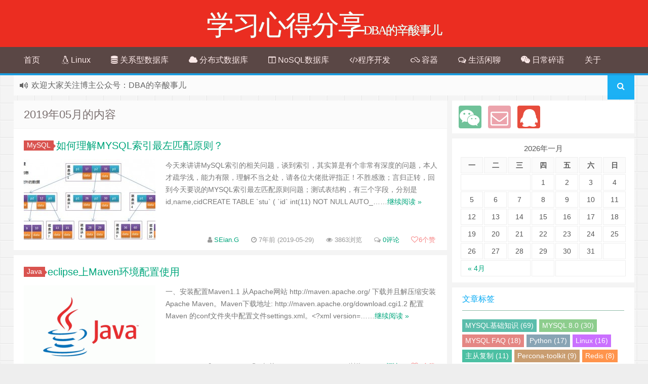

--- FILE ---
content_type: text/html; charset=UTF-8
request_url: http://www.seiang.com/?m=201905
body_size: 41767
content:
<!DOCTYPE HTML><html xmlns:wb="http://open.weibo.com/wb"><head><meta charset="UTF-8"><meta http-equiv="Cache-Control" content="no-transform" /><meta http-equiv="Cache-Control" content="no-siteapp" /><meta http-equiv="X-UA-Compatible" content="IE=edge,IE=10,IE=9,IE=8"><meta name="viewport" content="width=device-width, initial-scale=1.0, user-scalable=0, minimum-scale=1.0, maximum-scale=1.0"><link href="/favicon.ico" rel="icon" type="image/x-icon" /><meta name="robots" content="noindex,follow" /><link rel='stylesheet' id='style-css' href='http://www.seiang.com/wp-content/themes/git/style.css' type='text/css' media='all' /><script type='text/javascript' src='http://www.seiang.com/wp-content/themes/git/assets/js/jquery.min.js'></script><meta name="keywords" content="2019 五月"><meta name="description" content="学习心得分享'2019 五月'"><style type="text/css" id="custom-background-css">body.custom-background { background-image: url("http://www.seiang.com/wp-content/themes/git/assets/img/bg.png"); background-position: left top; background-size: auto; background-repeat: repeat; background-attachment: fixed; }</style><link rel="icon" href="http://www.seiang.com/wp-content/uploads/2019/01/cropped-2019011610341186-32x32.png" sizes="32x32" /><link rel="icon" href="http://www.seiang.com/wp-content/uploads/2019/01/cropped-2019011610341186-192x192.png" sizes="192x192" /><link rel="apple-touch-icon-precomposed" href="http://www.seiang.com/wp-content/uploads/2019/01/cropped-2019011610341186-180x180.png" /><meta name="msapplication-TileImage" content="http://www.seiang.com/wp-content/uploads/2019/01/cropped-2019011610341186-270x270.png" /><title>五月 2019 学习心得分享</title><script>window._deel = {name: '学习心得分享',url: 'http://www.seiang.com/wp-content/themes/git', ajaxpager: '', commenton: 0, roll: [0,0]}</script><!--[if lt IE 9]><script src="https://cdn.bootcss.com/html5shiv/r29/html5.min.js"></script><![endif]--><style type="text/css">.githubtn{animation:vibrate-2 .3s linear infinite both}@keyframes vibrate-2{0%{transform:translate(0)}20%{transform:translate(-2px,2px)}40%{transform:translate(-2px,-2px)}60%{transform:translate(2px,2px)}80%{transform:translate(2px,-2px)}to{transform:translate(0)}}#header{animation:color-change-5x 10s ease-in-out .2s infinite alternate both}@keyframes color-change-5x{0%{background:#19dcea}25%{background:#b22cff}50%{background:#ea2222}75%{background:#f5be10}100%{background:#3bd80d}}.page-id-5087 .article-content{padding:2px!important}#mce-EMAIL{width: 72%;height: 25px;margin-top:11px;margin-right: 5px;background:#fff;}#mc-embedded-subscribe{width: 215px!important;background-color: #F37C3D;border: aliceblue;color: #fff;font-size: 15pt}.aboutme{color: #fff;float: right;width: 50%;padding-right: 22px;line-height:190%;}.title-h2{margin:0 !important;background-color:#00a67c;line-height:2.5875rem}.more a,.title-h2{color:#fff}h2 small{margin:20px}@media screen and (max-width:800px){#cc-myssl-id{display:none}.s-weixin-one{width:100% !important}.weixin-h-w{font-size: 10px;}}.yunluocopyright{display:none}</style></head><body class="archive date custom-background"><header id="header" class="header" style="background-color: #03A9F4;"><style type="text/css">.navbar .nav li:hover a, .navbar .nav li.current-menu-item a, .navbar .nav li.current-menu-parent a, .navbar .nav li.current_page_item a, .navbar .nav li.current-post-ancestor a,.toggle-search ,#submit ,.pagination ul>.active>a,.pagination ul>.active>span,.bdcs-container .bdcs-search-form-submit,.metacat a{background: #03A9F4;}.footer,.title h2,.card-item .cardpricebtn{color: #03A9F4;}.bdcs-container .bdcs-search-form-submit ,.bdcs-container .bdcs-search {border-color: #03A9F4;}.pagination ul>li>a:hover,.navbar .nav li a:focus, .navbar .nav li a:hover,.toggle-search:hover,#submit:hover,.cardpricebtn .cardbuy {background-color: #2196F3;}.tooltip-inner{background-color:#2196F3;}.tooltip.top .tooltip-arrow{border-top-color:#2196F3;}.tooltip.right .tooltip-arrow{border-right-color:#2196F3;}.tooltip.left .tooltip-arrow{border-left-color:#2196F3;}.tooltip.bottom .tooltip-arrow{border-bottom-color:#2196F3;}</style><div class="container-inner"><div class="g-logo pull-center"><a href="/"><div class="h1logo" ><span class="g-mono" style="font-family:楷体;">学习心得分享</span> <span class="g-bloger" style="font-family:楷体;">DBA的辛酸事儿</span></div></a></div></div><div id="toubuads"></div><div id="nav-header" class="navbar" style="border-bottom: 4px solid #03A9F4 ;"><div class="toggle-search pc-hide" style="float:right;position:absolute;top:0;right:0;"><i class="fa fa-search"></i></div><div class="search-expand pc-hide" style="display:none;"><div class="search-expand-inner pc-hide"><form method="get" class="searchform themeform" onsubmit="location.href='http://www.seiang.com/search/' + encodeURIComponent(this.s.value).replace(/%20/g, '+'); return false;" action="/"><div><input type="ext" class="search" name="s" onblur="if(this.value=='')this.value='输入内容并回车';" onfocus="if(this.value=='输入内容并回车')this.value='';" value="输入内容并回车"></div></form></div></div><ul class="nav"><li id="menu-item-43" class="menu-item menu-item-type-custom menu-item-object-custom menu-item-home menu-item-43"><a href="http://www.seiang.com">首页</a></li><li id="menu-item-44" class="menu-item menu-item-type-post_type menu-item-object-page menu-item-has-children menu-item-44"><a href="http://www.seiang.com/?page_id=2"><i class="fa fa-linux" aria-hidden="true"></i> Linux</a><ul class="sub-menu"> <li id="menu-item-86" class="menu-item menu-item-type-taxonomy menu-item-object-category menu-item-86"><a href="http://www.seiang.com/?cat=15">系统管理</a></li> <li id="menu-item-87" class="menu-item menu-item-type-taxonomy menu-item-object-category menu-item-87"><a href="http://www.seiang.com/?cat=16">自动化运维</a></li></ul></li><li id="menu-item-80" class="menu-item menu-item-type-taxonomy menu-item-object-category menu-item-has-children menu-item-80"><a href="http://www.seiang.com/?cat=2"><i class="fa fa-database" aria-hidden="true"></i> 关系型数据库</a><ul class="sub-menu"> <li id="menu-item-81" class="menu-item menu-item-type-taxonomy menu-item-object-category menu-item-81"><a href="http://www.seiang.com/?cat=3">MySQL</a></li> <li id="menu-item-85" class="menu-item menu-item-type-taxonomy menu-item-object-category menu-item-85"><a href="http://www.seiang.com/?cat=17">Oracle</a></li> <li id="menu-item-530" class="menu-item menu-item-type-taxonomy menu-item-object-category menu-item-530"><a href="http://www.seiang.com/?cat=40">Percona-toolkit</a></li> <li id="menu-item-742" class="menu-item menu-item-type-taxonomy menu-item-object-category menu-item-742"><a href="http://www.seiang.com/?cat=49">PostgreSQL</a></li></ul></li><li id="menu-item-1177" class="menu-item menu-item-type-taxonomy menu-item-object-category menu-item-has-children menu-item-1177"><a href="http://www.seiang.com/?cat=58"><i class="fa fa-cloud" aria-hidden="true"></i> 分布式数据库</a><ul class="sub-menu"> <li id="menu-item-1178" class="menu-item menu-item-type-taxonomy menu-item-object-category menu-item-1178"><a href="http://www.seiang.com/?cat=59">TiDB</a></li></ul></li><li id="menu-item-82" class="menu-item menu-item-type-taxonomy menu-item-object-category menu-item-has-children menu-item-82"><a href="http://www.seiang.com/?cat=18"><i class="fa fa-columns" aria-hidden="true"></i> NoSQL数据库</a><ul class="sub-menu"> <li id="menu-item-83" class="menu-item menu-item-type-taxonomy menu-item-object-category menu-item-83"><a href="http://www.seiang.com/?cat=19">MongoDB</a></li> <li id="menu-item-84" class="menu-item menu-item-type-taxonomy menu-item-object-category menu-item-84"><a href="http://www.seiang.com/?cat=20">Redis</a></li></ul></li><li id="menu-item-161" class="menu-item menu-item-type-taxonomy menu-item-object-category menu-item-has-children menu-item-161"><a href="http://www.seiang.com/?cat=21"><i class="fa fa-code" aria-hidden="true"></i>程序开发</a><ul class="sub-menu"> <li id="menu-item-604" class="menu-item menu-item-type-taxonomy menu-item-object-category menu-item-604"><a href="http://www.seiang.com/?cat=21">Python</a></li> <li id="menu-item-605" class="menu-item menu-item-type-taxonomy menu-item-object-category menu-item-605"><a href="http://www.seiang.com/?cat=21">Java</a></li> <li id="menu-item-1319" class="menu-item menu-item-type-taxonomy menu-item-object-category menu-item-1319"><a href="http://www.seiang.com/?cat=61">Go语言</a></li></ul></li><li id="menu-item-163" class="menu-item menu-item-type-taxonomy menu-item-object-category menu-item-has-children menu-item-163"><a href="http://www.seiang.com/?cat=22"><i class="fa fa-skyatlas" aria-hidden="true"></i> 容器</a><ul class="sub-menu"> <li id="menu-item-490" class="menu-item menu-item-type-taxonomy menu-item-object-category menu-item-490"><a href="http://www.seiang.com/?cat=37">Docker</a></li></ul></li><li id="menu-item-97" class="menu-item menu-item-type-taxonomy menu-item-object-category menu-item-97"><a href="http://www.seiang.com/?cat=1"><i class="fa fa-comments-o" aria-hidden="true"></i> 生活闲聊</a></li><li id="menu-item-94" class="menu-item menu-item-type-custom menu-item-object-custom menu-item-94"><a href="http://www.seiang.com/?page_id=59"><i class="fa fa-weixin" aria-hidden="true"></i> 日常碎语</a></li><li id="menu-item-170" class="menu-item menu-item-type-post_type menu-item-object-page menu-item-170"><a href="http://www.seiang.com/?page_id=167">关于</a></li><li style="float:right;"><div class="toggle-search m-hide"><i class="fa fa-search"></i></div><div class="search-expand" style="display: none;"><div class="search-expand-inner"><form method="get" class="searchform themeform" onsubmit="location.href='http://www.seiang.com/search/' + encodeURIComponent(this.s.value).replace(/%20/g, '+'); return false;" action="/"><div><input type="ext" class="search" name="s" onblur="if(this.value=='')this.value='输入内容并回车';" onfocus="if(this.value=='输入内容并回车')this.value='';" value="输入内容并回车"></div></form></div></div></li></ul></div></header><section class="container"><div class="speedbar"> <div class="toptip" id="callboard"><ul style="font-size:16px;margin-top: 2px;"> <li>欢迎访问DBA的辛酸事儿，推荐使用最新版火狐浏览器和Chrome浏览器访问本网站</li><li>欢迎大家关注博主公众号：DBA的辛酸事儿</li><li>博文中若有错误的地方，请大家指正，大家的指正是我前进的动力</li></ul></div> </div><div class="content-wrap"> <div class="content"> <header class="archive-header"> <h1>2019年05月的内容</h1> </header> <article class="excerpt"> <header><a class="label label-important" href="http://www.seiang.com/?cat=3">MySQL<i class="label-arrow"></i></a><h2><a target="_blank" href="http://www.seiang.com/?p=659" title="如何理解MYSQL索引最左匹配原则？">如何理解MYSQL索引最左匹配原则？ </a></h2> </header><div class="focus"><a target="_blank" href="http://www.seiang.com/?p=659"><img class="thumb" style="width:260px;height:160px" src="http://www.seiang.com/wp-content/themes/git/timthumb.php?src=http://www.seiang.com/wp-content/uploads/2019/05/2019052914490731.jpg&h=160&w=260&q=90&zc=1&ct=1" alt="如何理解MYSQL索引最左匹配原则？" /></a></div> <span class="note"> 今天来讲讲MySQL索引的相关问题，谈到索引，其实算是有个非常有深度的问题，本人才疏学浅，能力有限，理解不当之处，请各位大佬批评指正！不胜感激；言归正转，回到今天要说的MYSQL索引最左匹配原则问题；测试表结构，有三个字段，分别是id,name,cidCREATE TABLE `stu` ( `id` int(11) NOT NULL AUTO_……<a href="http://www.seiang.com/?p=659" rel="nofollow" class="more-link">继续阅读 &raquo;</a></span><p class="auth-span"> <span class="muted"><i class="fa fa-user"></i> <a href="http://www.seiang.com/?author=1">SEian.G</a></span> <span class="muted"><i class="fa fa-clock-o"></i> 7年前 (2019-05-29)</span> <span class="muted"><i class="fa fa-eye"></i> 3863浏览</span> <span class="muted"><i class="fa fa-comments-o"></i> <a target="_blank" href="http://www.seiang.com/?p=659#respond">0评论</a></span><span class="muted"><a href="javascript:;" data-action="ding" data-id="659" id="Addlike" class="action"><i class="fa fa-heart-o"></i><span class="count">6</span>个赞</a></span></p></article><article class="excerpt"> <header><a class="label label-important" href="http://www.seiang.com/?cat=43">Java<i class="label-arrow"></i></a><h2><a target="_blank" href="http://www.seiang.com/?p=629" title="eclipse上Maven环境配置使用">eclipse上Maven环境配置使用 </a></h2> </header><div class="focus"><a target="_blank" href="http://www.seiang.com/?p=629"><img class="thumb" style="width:260px;height:160px" src="http://www.seiang.com/wp-content/themes/git/timthumb.php?src=http://www.seiang.com/wp-content/uploads/2019/05/2019052813182212.gif&h=160&w=260&q=90&zc=1&ct=1" alt="eclipse上Maven环境配置使用" /></a></div> <span class="note"> 一、安装配置Maven1.1 从Apache网站 http://maven.apache.org/ 下载并且解压缩安装Apache Maven。Maven下载地址: http://maven.apache.org/download.cgi1.2 配置 Maven 的conf文件夹中配置文件settings.xml。&lt;?xml version=……<a href="http://www.seiang.com/?p=629" rel="nofollow" class="more-link">继续阅读 &raquo;</a></span><p class="auth-span"> <span class="muted"><i class="fa fa-user"></i> <a href="http://www.seiang.com/?author=1">SEian.G</a></span> <span class="muted"><i class="fa fa-clock-o"></i> 7年前 (2019-05-28)</span> <span class="muted"><i class="fa fa-eye"></i> 3167浏览</span> <span class="muted"><i class="fa fa-comments-o"></i> <a target="_blank" href="http://www.seiang.com/?p=629#respond">0评论</a></span><span class="muted"><a href="javascript:;" data-action="ding" data-id="629" id="Addlike" class="action"><i class="fa fa-heart-o"></i><span class="count">2</span>个赞</a></span></p></article><article class="excerpt"> <header><a class="label label-important" href="http://www.seiang.com/?cat=3">MySQL<i class="label-arrow"></i></a><h2><a target="_blank" href="http://www.seiang.com/?p=627" title="MySQL复制错误ERROR 1837的相关缺陷案例">MySQL复制错误ERROR 1837的相关缺陷案例 </a></h2> </header><div class="focus"><a target="_blank" href="http://www.seiang.com/?p=627"><img class="thumb" style="width:260px;height:160px" src="http://www.seiang.com/wp-content/themes/git/timthumb.php?src=http://www.seiang.com/wp-content/uploads/2019/02/2019022412533346.jpg&h=160&w=260&q=90&zc=1&ct=1" alt="MySQL复制错误ERROR 1837的相关缺陷案例" /></a></div> <span class="note"> 之前的几篇文章中，介绍过MySQL主从复制以及一些常见的复制报错问题：使用传统方式搭建MySQL 5.7 异步复制环境基于GTID方式搭建MySQL 5.7 主从复制环境开启GTID主从同步出现1236错误问题解决字符集不同引起的主从同步异常1677报错问题下面是又一例主从复制报错问题，ERROR 1837复制报错主从gtid报错，复制错误18……<a href="http://www.seiang.com/?p=627" rel="nofollow" class="more-link">继续阅读 &raquo;</a></span><p class="auth-span"> <span class="muted"><i class="fa fa-user"></i> <a href="http://www.seiang.com/?author=1">SEian.G</a></span> <span class="muted"><i class="fa fa-clock-o"></i> 7年前 (2019-05-27)</span> <span class="muted"><i class="fa fa-eye"></i> 3713浏览</span> <span class="muted"><i class="fa fa-comments-o"></i> <a target="_blank" href="http://www.seiang.com/?p=627#respond">0评论</a></span><span class="muted"><a href="javascript:;" data-action="ding" data-id="627" id="Addlike" class="action"><i class="fa fa-heart-o"></i><span class="count">5</span>个赞</a></span></p></article><article class="excerpt"> <header><a class="label label-important" href="http://www.seiang.com/?cat=3">MySQL<i class="label-arrow"></i></a><h2><a target="_blank" href="http://www.seiang.com/?p=611" title="MYSQL千万级连表查询优化案例">MYSQL千万级连表查询优化案例 </a></h2> </header><div class="focus"><a target="_blank" href="http://www.seiang.com/?p=611"><img class="thumb" style="width:260px;height:160px" src="http://www.seiang.com/wp-content/themes/git/timthumb.php?src=http://www.seiang.com/wp-content/uploads/2019/05/201905231054291.gif&h=160&w=260&q=90&zc=1&ct=1" alt="MYSQL千万级连表查询优化案例" /></a></div> <span class="note"> 问题背景随着数据越来越多，原本的SQL查询变得越来越慢，用户体验特别差，因此需要对SQL进行优化。这个SQL查询关联两个数据表，一个是攻击IP用户表主要是记录IP的信息，如第一次攻击时间，地址，IP等等，一个是IP攻击次数表主要是记录每天IP攻击次数。而需求是获取某天攻击IP信息和次数。（以下SQL语句测试均在测试服务器上上，正式服务器的性能好，查询时……<a href="http://www.seiang.com/?p=611" rel="nofollow" class="more-link">继续阅读 &raquo;</a></span><p class="auth-span"> <span class="muted"><i class="fa fa-user"></i> <a href="http://www.seiang.com/?author=1">SEian.G</a></span> <span class="muted"><i class="fa fa-clock-o"></i> 7年前 (2019-05-23)</span> <span class="muted"><i class="fa fa-eye"></i> 4171浏览</span> <span class="muted"><i class="fa fa-comments-o"></i> <a target="_blank" href="http://www.seiang.com/?p=611#respond">0评论</a></span><span class="muted"><a href="javascript:;" data-action="ding" data-id="611" id="Addlike" class="action"><i class="fa fa-heart-o"></i><span class="count">5</span>个赞</a></span></p></article><article class="excerpt"> <header><a class="label label-important" href="http://www.seiang.com/?cat=18">NoSQL数据库<i class="label-arrow"></i></a><h2><a target="_blank" href="http://www.seiang.com/?p=606" title="部署Redis 4.0集群环境">部署Redis 4.0集群环境 </a></h2> </header><div class="focus"><a target="_blank" href="http://www.seiang.com/?p=606"><img class="thumb" style="width:260px;height:160px" src="http://www.seiang.com/wp-content/themes/git/timthumb.php?src=http://www.seiang.com/wp-content/uploads/2019/02/2019021913010088.jpg&h=160&w=260&q=90&zc=1&ct=1" alt="部署Redis 4.0集群环境" /></a></div> <span class="note"> 实验环境：Redis版本：4.0.9OS：redhat 6.4三台IP：10.10.1.129     Hostname:wjq1     Port:[7001/7002/7003]IP：10.10.1.130     Hostname:wjq2     Port:[7004/7005/7006]IP：10.10.1.131     Hostnam……<a href="http://www.seiang.com/?p=606" rel="nofollow" class="more-link">继续阅读 &raquo;</a></span><p class="auth-span"> <span class="muted"><i class="fa fa-user"></i> <a href="http://www.seiang.com/?author=1">SEian.G</a></span> <span class="muted"><i class="fa fa-clock-o"></i> 7年前 (2019-05-21)</span> <span class="muted"><i class="fa fa-eye"></i> 4828浏览</span> <span class="muted"><i class="fa fa-comments-o"></i> <a target="_blank" href="http://www.seiang.com/?p=606#respond">0评论</a></span><span class="muted"><a href="javascript:;" data-action="ding" data-id="606" id="Addlike" class="action"><i class="fa fa-heart-o"></i><span class="count">8</span>个赞</a></span></p></article><article class="excerpt"> <header><a class="label label-important" href="http://www.seiang.com/?cat=3">MySQL<i class="label-arrow"></i></a><h2><a target="_blank" href="http://www.seiang.com/?p=594" title="一次诡异的线上数据库的死锁问题排查过程">一次诡异的线上数据库的死锁问题排查过程 </a></h2> </header><div class="focus"><a target="_blank" href="http://www.seiang.com/?p=594"><img class="thumb" style="width:260px;height:160px" src="http://www.seiang.com/wp-content/themes/git/timthumb.php?src=http://www.seiang.com/wp-content/uploads/2019/05/2019052112474779.jpg&h=160&w=260&q=90&zc=1&ct=1" alt="一次诡异的线上数据库的死锁问题排查过程" /></a></div> <span class="note"> 前几天，线上发生了一次数据库死锁问题，这一问题前前后后排查了比较久的时间，这个过程中自己也对数据库的锁机制有了更深的理解。本文总结了这次死锁排查的全过程，并分析了导致死锁的原因及解决方案。希望给大家提供一个死锁的排查及解决思路。本文涉及到MySql执行引擎、数据库隔离级别、Innodb锁机制、索引、数据库事务等多领域知识。前车之鉴，后事之师，希望读者们都可……<a href="http://www.seiang.com/?p=594" rel="nofollow" class="more-link">继续阅读 &raquo;</a></span><p class="auth-span"> <span class="muted"><i class="fa fa-user"></i> <a href="http://www.seiang.com/?author=1">SEian.G</a></span> <span class="muted"><i class="fa fa-clock-o"></i> 7年前 (2019-05-21)</span> <span class="muted"><i class="fa fa-eye"></i> 2667浏览</span> <span class="muted"><i class="fa fa-comments-o"></i> <a target="_blank" href="http://www.seiang.com/?p=594#respond">0评论</a></span><span class="muted"><a href="javascript:;" data-action="ding" data-id="594" id="Addlike" class="action"><i class="fa fa-heart-o"></i><span class="count">4</span>个赞</a></span></p></article><article class="excerpt"> <header><a class="label label-important" href="http://www.seiang.com/?cat=3">MySQL<i class="label-arrow"></i></a><h2><a target="_blank" href="http://www.seiang.com/?p=587" title="MySQL表字段字符集不同导致的索引失效问题">MySQL表字段字符集不同导致的索引失效问题 </a></h2> </header><div class="focus"><a target="_blank" href="http://www.seiang.com/?p=587"><img class="thumb" style="width:260px;height:160px" src="http://www.seiang.com/wp-content/themes/git/timthumb.php?src=http://www.seiang.com/wp-content/uploads/2019/05/20190519105937100.png&h=160&w=260&q=90&zc=1&ct=1" alt="MySQL表字段字符集不同导致的索引失效问题" /></a></div> <span class="note"> 之前的一篇文件中《分析MySQL中隐式转换导致查询结果错误及索引不可用》分析了MySQL中隐式转换导致索引不可用的问题，最近又遇到一个索引不可用的案例；1、问题背景最近在使用MySQL上面发现了这样一个问题：MySQL两张表做left join时，执行计划里面显示有一张表使用了全表扫描，扫描全表近100万行记录，大并发的这样的SQL过来数据库变得几乎不可……<a href="http://www.seiang.com/?p=587" rel="nofollow" class="more-link">继续阅读 &raquo;</a></span><p class="auth-span"> <span class="muted"><i class="fa fa-user"></i> <a href="http://www.seiang.com/?author=1">SEian.G</a></span> <span class="muted"><i class="fa fa-clock-o"></i> 7年前 (2019-05-19)</span> <span class="muted"><i class="fa fa-eye"></i> 3057浏览</span> <span class="muted"><i class="fa fa-comments-o"></i> <a target="_blank" href="http://www.seiang.com/?p=587#respond">0评论</a></span><span class="muted"><a href="javascript:;" data-action="ding" data-id="587" id="Addlike" class="action"><i class="fa fa-heart-o"></i><span class="count">5</span>个赞</a></span></p></article><article class="excerpt"> <header><a class="label label-important" href="http://www.seiang.com/?cat=40">Percona-toolkit<i class="label-arrow"></i></a><h2><a target="_blank" href="http://www.seiang.com/?p=581" title="【Percona-toolkit系列】Percona Toolkit工具之pt-duplicate-key-checker">【Percona-toolkit系列】Percona Toolkit工具之pt-duplicate-key-checker </a></h2> </header><div class="focus"><a target="_blank" href="http://www.seiang.com/?p=581"><img class="thumb" style="width:260px;height:160px" src="http://www.seiang.com/wp-content/themes/git/timthumb.php?src=http://www.seiang.com/wp-content/uploads/2019/04/2019040812424331.png&h=160&w=260&q=90&zc=1&ct=1" alt="【Percona-toolkit系列】Percona Toolkit工具之pt-duplicate-key-checker" /></a></div> <span class="note"> Percona-toolkit工具包系列文章pt-duplicate-key-checker这款工具也是percona-toolkit中一款非常适用的工具，它可以帮助你检测表中重复的索引或者主键。我们知道索引会更查询带来好处，但是过量的索引反而可能会使数据库的性能降低，这款工具可以帮助我们找到重复的索引并且还会给你删除重复索引的建议语句，非常好用。p……<a href="http://www.seiang.com/?p=581" rel="nofollow" class="more-link">继续阅读 &raquo;</a></span><p class="auth-span"> <span class="muted"><i class="fa fa-user"></i> <a href="http://www.seiang.com/?author=1">SEian.G</a></span> <span class="muted"><i class="fa fa-clock-o"></i> 7年前 (2019-05-19)</span> <span class="muted"><i class="fa fa-eye"></i> 2922浏览</span> <span class="muted"><i class="fa fa-comments-o"></i> <a target="_blank" href="http://www.seiang.com/?p=581#respond">0评论</a></span><span class="muted"><a href="javascript:;" data-action="ding" data-id="581" id="Addlike" class="action"><i class="fa fa-heart-o"></i><span class="count">3</span>个赞</a></span></p></article><article class="excerpt"> <header><a class="label label-important" href="http://www.seiang.com/?cat=40">Percona-toolkit<i class="label-arrow"></i></a><h2><a target="_blank" href="http://www.seiang.com/?p=572" title="【Percona-toolkit系列】Percona Toolkit工具之pt-diskstats">【Percona-toolkit系列】Percona Toolkit工具之pt-diskstats </a></h2> </header><div class="focus"><a target="_blank" href="http://www.seiang.com/?p=572"><img class="thumb" style="width:260px;height:160px" src="http://www.seiang.com/wp-content/themes/git/timthumb.php?src=http://www.seiang.com/wp-content/uploads/2019/04/2019040812424331.png&h=160&w=260&q=90&zc=1&ct=1" alt="【Percona-toolkit系列】Percona Toolkit工具之pt-diskstats" /></a></div> <span class="note"> Percona-toolkit工具包系列文章pt-diskstats是一个perl语言写的脚本，功能和iostat类似，给出磁盘的I/O统计信息。那么它和iostat又有什么不同呢？最大区别在于pt-diskstats可交互，输出信息更加详细，pt-diskstats可以按照不同方式聚合后输出。pt-diskstats实质上是对/proc/disks……<a href="http://www.seiang.com/?p=572" rel="nofollow" class="more-link">继续阅读 &raquo;</a></span><p class="auth-span"> <span class="muted"><i class="fa fa-user"></i> <a href="http://www.seiang.com/?author=1">SEian.G</a></span> <span class="muted"><i class="fa fa-clock-o"></i> 7年前 (2019-05-16)</span> <span class="muted"><i class="fa fa-eye"></i> 2952浏览</span> <span class="muted"><i class="fa fa-comments-o"></i> <a target="_blank" href="http://www.seiang.com/?p=572#respond">0评论</a></span><span class="muted"><a href="javascript:;" data-action="ding" data-id="572" id="Addlike" class="action"><i class="fa fa-heart-o"></i><span class="count">3</span>个赞</a></span></p></article><article class="excerpt"> <header><a class="label label-important" href="http://www.seiang.com/?cat=40">Percona-toolkit<i class="label-arrow"></i></a><h2><a target="_blank" href="http://www.seiang.com/?p=567" title="【Percona-toolkit系列】Percona Toolkit工具之pt-deadlock-logger">【Percona-toolkit系列】Percona Toolkit工具之pt-deadlock-logger </a></h2> </header><div class="focus"><a target="_blank" href="http://www.seiang.com/?p=567"><img class="thumb" style="width:260px;height:160px" src="http://www.seiang.com/wp-content/themes/git/timthumb.php?src=http://www.seiang.com/wp-content/uploads/2019/04/2019040812424331.png&h=160&w=260&q=90&zc=1&ct=1" alt="【Percona-toolkit系列】Percona Toolkit工具之pt-deadlock-logger" /></a></div> <span class="note"> Percona-toolkit工具包系列文章关于死锁，相信计算机专业的同学不止在一门课里面接触过，操作系统老师讲过死锁吧，数据库系统概念的老师也讲过死锁吧。至于死锁原理，这里不赘述了,有兴趣的同学可以参考下这两篇博文(http://hedengcheng.com/?p=844,http://www.cnblogs.com/LBSer/p/5183300……<a href="http://www.seiang.com/?p=567" rel="nofollow" class="more-link">继续阅读 &raquo;</a></span><p class="auth-span"> <span class="muted"><i class="fa fa-user"></i> <a href="http://www.seiang.com/?author=1">SEian.G</a></span> <span class="muted"><i class="fa fa-clock-o"></i> 7年前 (2019-05-13)</span> <span class="muted"><i class="fa fa-eye"></i> 5848浏览</span> <span class="muted"><i class="fa fa-comments-o"></i> <a target="_blank" href="http://www.seiang.com/?p=567#respond">0评论</a></span><span class="muted"><a href="javascript:;" data-action="ding" data-id="567" id="Addlike" class="action"><i class="fa fa-heart-o"></i><span class="count">4</span>个赞</a></span></p></article> </div></div><aside class="sidebar"><div class="widget git_social"><div class="widget widget_text"><div class="textwidget"><div class="social"><a class="weixin"><i class="weixins fa fa-weixin"></i><div class="weixin-popover"><div class="popover bottom in"><div class="arrow"></div><div class="popover-title">订阅号“dbabitter”</div><div class="popover-content"><img width="200px" height="200px" src="http://www.seiang.com/wp-content/uploads/2019/02/2019021512204650.jpg" ></div></div></div></a><a href="1193914535@qq.com" rel="external nofollow" title="Email" target="_blank"><i class="email fa fa-envelope-o"></i></a><a href="tencent://message/?uin=1193914535&Site=&Menu=yes " rel="external nofollow" title="联系QQ" target="_blank"><i class="qq fa fa-qq"></i></a></div></div></div></div><!-- From widget cache in 0.00060 seconds --><div class="widget widget_calendar"><div id="calendar_wrap" class="calendar_wrap"><table id="wp-calendar"> <caption>2026年一月</caption> <thead> <tr> <th scope="col" title="星期一">一</th> <th scope="col" title="星期二">二</th> <th scope="col" title="星期三">三</th> <th scope="col" title="星期四">四</th> <th scope="col" title="星期五">五</th> <th scope="col" title="星期六">六</th> <th scope="col" title="星期日">日</th> </tr> </thead> <tfoot> <tr> <td colspan="3" id="prev"><a href="http://www.seiang.com/?m=202204">&laquo; 4月</a></td> <td class="pad">&nbsp;</td> <td colspan="3" id="next" class="pad">&nbsp;</td> </tr> </tfoot> <tbody> <tr> <td colspan="3" class="pad">&nbsp;</td><td>1</td><td>2</td><td>3</td><td>4</td> </tr> <tr> <td>5</td><td>6</td><td>7</td><td>8</td><td>9</td><td>10</td><td>11</td> </tr> <tr> <td>12</td><td>13</td><td>14</td><td>15</td><td>16</td><td>17</td><td>18</td> </tr> <tr> <td>19</td><td>20</td><td>21</td><td>22</td><td>23</td><td id="today">24</td><td>25</td> </tr> <tr> <td>26</td><td>27</td><td>28</td><td>29</td><td>30</td><td>31</td> <td class="pad" colspan="1">&nbsp;</td> </tr> </tbody> </table></div></div><!-- From widget cache in 0.00053 seconds --><div class="widget git_tag"><div class="title"><h2>文章标签</h2></div><div class="git_tags"><a title="69个话题" target="_blank" href="http://www.seiang.com/?tag=mysql">MYSQL基础知识 (69)</a><a title="30个话题" target="_blank" href="http://www.seiang.com/?tag=mysql-8-0">MYSQL 8.0 (30)</a><a title="18个话题" target="_blank" href="http://www.seiang.com/?tag=mysql-faq">MYSQL FAQ (18)</a><a title="17个话题" target="_blank" href="http://www.seiang.com/?tag=python">Python (17)</a><a title="16个话题" target="_blank" href="http://www.seiang.com/?tag=linux">Linux (16)</a><a title="11个话题" target="_blank" href="http://www.seiang.com/?tag=%e4%b8%bb%e4%bb%8e%e5%a4%8d%e5%88%b6">主从复制 (11)</a><a title="9个话题" target="_blank" href="http://www.seiang.com/?tag=percona-toolkit">Percona-toolkit (9)</a><a title="8个话题" target="_blank" href="http://www.seiang.com/?tag=redis">Redis (8)</a><a title="8个话题" target="_blank" href="http://www.seiang.com/?tag=sql">SQL (8)</a><a title="7个话题" target="_blank" href="http://www.seiang.com/?tag=%e8%bf%90%e7%bb%b4%e5%bc%80%e5%8f%91">运维开发 (7)</a><a title="6个话题" target="_blank" href="http://www.seiang.com/?tag=innodb%e5%bc%95%e6%93%8e">innodb引擎 (6)</a><a title="5个话题" target="_blank" href="http://www.seiang.com/?tag=%e9%97%b2%e8%81%8a">闲聊 (5)</a><a title="5个话题" target="_blank" href="http://www.seiang.com/?tag=%e5%a4%87%e4%bb%bd%e6%81%a2%e5%a4%8d">备份恢复 (5)</a><a title="5个话题" target="_blank" href="http://www.seiang.com/?tag=tidb">TiDB (5)</a><a title="4个话题" target="_blank" href="http://www.seiang.com/?tag=%e9%94%81">锁 (4)</a><a title="4个话题" target="_blank" href="http://www.seiang.com/?tag=%e6%80%a7%e8%83%bd%e4%bc%98%e5%8c%96">性能优化 (4)</a><a title="3个话题" target="_blank" href="http://www.seiang.com/?tag=mysq%e5%ae%89%e8%a3%85">MYSQ安装 (3)</a><a title="3个话题" target="_blank" href="http://www.seiang.com/?tag=mysql%e8%b4%a6%e6%88%b7%e6%9d%83%e9%99%90">MYSQL账户权限 (3)</a><a title="3个话题" target="_blank" href="http://www.seiang.com/?tag=%e5%ad%97%e7%ac%a6%e9%9b%86">字符集 (3)</a><a title="3个话题" target="_blank" href="http://www.seiang.com/?tag=docker">Docker (3)</a><a title="3个话题" target="_blank" href="http://www.seiang.com/?tag=postgresql">PostgreSQL (3)</a><a title="2个话题" target="_blank" href="http://www.seiang.com/?tag=nosql">NoSQL (2)</a><a title="2个话题" target="_blank" href="http://www.seiang.com/?tag=%e5%88%86%e5%b8%83%e5%bc%8f">分布式 (2)</a><a title="2个话题" target="_blank" href="http://www.seiang.com/?tag=%e5%a4%9a%e6%ba%90%e5%a4%8d%e5%88%b6">多源复制 (2)</a><a title="1个话题" target="_blank" href="http://www.seiang.com/?tag=%e6%95%b0%e6%8d%ae%e5%ba%93%e5%ae%a1%e8%ae%a1">数据库审计 (1)</a><a title="1个话题" target="_blank" href="http://www.seiang.com/?tag=java">Java (1)</a><a title="1个话题" target="_blank" href="http://www.seiang.com/?tag=%e8%bf%9c%e7%a8%8b%e5%a4%87%e4%bb%bd">远程备份 (1)</a><a title="1个话题" target="_blank" href="http://www.seiang.com/?tag=nginx">nginx (1)</a><a title="1个话题" target="_blank" href="http://www.seiang.com/?tag=%e8%99%9a%e6%8b%9f%e5%8c%96">虚拟化 (1)</a><a title="1个话题" target="_blank" href="http://www.seiang.com/?tag=myrocks">MyRocks (1)</a><a title="1个话题" target="_blank" href="http://www.seiang.com/?tag=oracle">Oracle (1)</a></div></div><!-- From widget cache in 0.00058 seconds --><div class="widget widget_archive"><div class="title"><h2>文章归档</h2></div> <ul> <li><a href='http://www.seiang.com/?m=202204'>2022年四月</a>&nbsp;(2)</li> <li><a href='http://www.seiang.com/?m=202203'>2022年三月</a>&nbsp;(2)</li> <li><a href='http://www.seiang.com/?m=202202'>2022年二月</a>&nbsp;(2)</li> <li><a href='http://www.seiang.com/?m=202201'>2022年一月</a>&nbsp;(2)</li> <li><a href='http://www.seiang.com/?m=202112'>2021年十二月</a>&nbsp;(2)</li> <li><a href='http://www.seiang.com/?m=202111'>2021年十一月</a>&nbsp;(4)</li> <li><a href='http://www.seiang.com/?m=202110'>2021年十月</a>&nbsp;(3)</li> <li><a href='http://www.seiang.com/?m=202109'>2021年九月</a>&nbsp;(5)</li> <li><a href='http://www.seiang.com/?m=202108'>2021年八月</a>&nbsp;(3)</li> <li><a href='http://www.seiang.com/?m=202107'>2021年七月</a>&nbsp;(7)</li> <li><a href='http://www.seiang.com/?m=202106'>2021年六月</a>&nbsp;(5)</li> <li><a href='http://www.seiang.com/?m=202105'>2021年五月</a>&nbsp;(5)</li> <li><a href='http://www.seiang.com/?m=202104'>2021年四月</a>&nbsp;(6)</li> <li><a href='http://www.seiang.com/?m=202103'>2021年三月</a>&nbsp;(11)</li> <li><a href='http://www.seiang.com/?m=202102'>2021年二月</a>&nbsp;(4)</li> <li><a href='http://www.seiang.com/?m=202101'>2021年一月</a>&nbsp;(7)</li> <li><a href='http://www.seiang.com/?m=202003'>2020年三月</a>&nbsp;(2)</li> <li><a href='http://www.seiang.com/?m=202002'>2020年二月</a>&nbsp;(1)</li> <li><a href='http://www.seiang.com/?m=202001'>2020年一月</a>&nbsp;(1)</li> <li><a href='http://www.seiang.com/?m=201912'>2019年十二月</a>&nbsp;(4)</li> <li><a href='http://www.seiang.com/?m=201911'>2019年十一月</a>&nbsp;(3)</li> <li><a href='http://www.seiang.com/?m=201910'>2019年十月</a>&nbsp;(5)</li> <li><a href='http://www.seiang.com/?m=201906'>2019年六月</a>&nbsp;(1)</li> <li><a href='http://www.seiang.com/?m=201905'>2019年五月</a>&nbsp;(10)</li> <li><a href='http://www.seiang.com/?m=201904'>2019年四月</a>&nbsp;(11)</li> <li><a href='http://www.seiang.com/?m=201903'>2019年三月</a>&nbsp;(20)</li> <li><a href='http://www.seiang.com/?m=201902'>2019年二月</a>&nbsp;(13)</li> <li><a href='http://www.seiang.com/?m=201901'>2019年一月</a>&nbsp;(4)</li> </ul> </div><!-- From widget cache in 0.00052 seconds --></aside> <script type="text/javascript"> if (window.Notification) { function setCookie(name, value) { var exp = new Date(); exp.setTime(exp.getTime() + 10 * 24 * 60 * 60 * 1000); document.cookie = name + "=" + escape(value) + ";expires=" + exp.toGMTString() + ";path=/"; } function getCookie(name) { var arr = document.cookie.match(new RegExp("(^| )" + name + "=([^;]*)(;|$)")); if (arr != null) return unescape(arr[2]); return null } var popNotice = function() { if (Notification.permission == "granted") { var n = new Notification("Hi，你好", { body: "乐趣公园，一个分享有趣的安卓APP和实用的WordPress技术以及Windows使用技巧的网站", icon: "http://118.89.107.162/wordpress/wp-content/themes/git/assets/img/default.png" }); n.onclick = function() { window.location.href=""; n.close() }; n.onclose = function() { setCookie("git_Notification", "233") } } }; if (getCookie("git_Notification") == "233") { console.log("您已关闭桌面弹窗提醒，有效期为10天！") } else { if (Notification.permission == "granted") { popNotice() } else if (Notification.permission != "denied") { Notification.requestPermission(function(permission) { popNotice() }) } }} else { console.log("您的浏览器不支持Web Notification")}</script> </section><div id="footbar" style="border-top: 2px solid #8E44AD;"><ul><li><p class="first">版权声明</p><span>本站的文章和资源来自互联网或者站长<br>的原创，按照 CC BY -NC -SA 3.0 CN<br>协议发布和共享，转载或引用本站文章<br>应遵循相同协议。如果有侵犯版权的资<br>源请尽快联系站长，我们会在24h内删<br>除有争议的资源。</span></li><li><p class="second">网站导航</p><span><ul><li><a href="https://cloud.tencent.com/product/cvm" title="腾讯云" target="_blank">腾讯云主机</a></li><li><a href="https://cloud.tencent.com/product/cdb" title="云数据库" target="_blank">云数据库</a></li></ul></span></li><li><p class="third">推荐阅读</p><span><ul><li><a href="https://dev.mysql.com/doc/" title="MySQL官方文档" target="_blank">MySQL官方文档</a></li><li><a href="https://redis.io/" title="Redis官网" target="_blank">Redis官网</a></li><li><a href="http://redisdoc.zixuebook.cn/" title="Redis命令参考" target="_blank">Redis命令参考</a></li><li><a href="https://docs.mongodb.com/" title="MongDB文档" target="_blank">MongDB文档</a></li></ul></span></li><li><p class="fourth">关于本站</p><span><img style="width:180px;height:180px;" src="http://www.seiang.com/wp-content/uploads/2019/02/2019021512204650.jpg" alt="dbabitter"></span></li></ul></div><footer style="border-top: 1px solid ;background-image: url('[data-uri]'); background-repeat: repeat;" class="footer"><div class="footer-inner"><div class="footer-copyright">Copyright © 2019-2020 <a href="/" title="DBA的辛酸事">DBA的辛酸事</a> | <a rel="nofollow" target="_blank" href="http://www.seiang.com/?page_id=167">关于网站</a> | <a rel="nofollow" target="_blank" href="http://www.seiang.com/?page_id=120">标签汇总</a> | <a rel="nofollow" target="_blank" href="http://www.seiang.com/?page_id=122">文章归档</a> | <a rel="nofollow" target="_blank" href="https://beian.miit.gov.cn/">京ICP备19006945号-1</a> <span class="yunluocopyright">Theme by <a id="yunluo" href="https://gitcafe.net" title="乐趣公园" target="_blank" style="cursor:help;">云落</a></span><script type="text/javascript">var cnzz_protocol = (("https:" == document.location.protocol) ? "https://" : "http://");document.write(unescape("%3Cspan id='cnzz_stat_icon_1276915838'%3E%3C/span%3E%3Cscript src='" + cnzz_protocol + "s5.cnzz.com/z_stat.php%3Fid%3D1276915838%26show%3Dpic' type='text/javascript'%3E%3C/script%3E"));</script><span class="trackcode pull-right"></span></div></div></footer><div id="cc-myssl-id" class="sslid" style="position: fixed;right: 0;bottom: 0;width: 65px;height: 65px;z-index: 99;"><img src="https://gitcafe.net/wp-content/uploads/2018040804023230.png" alt="" style="width:100%;height:100%"></div><script> (function() { var hm = document.createElement("script"); hm.src = "https://s5.cnzz.com/z_stat.php?id=1254564654650&web_id=12564654410"; var s = document.getElementsByTagName("script")[0]; s.parentNode.insertBefore(hm, s);})();</script><script type='text/javascript' src='http://www.seiang.com/wp-content/themes/git/assets/js/global.js'></script><!-- 115 次查询 用时 0.241 秒, 耗费了 9.04MB 内存 --></body></html>
<!--压缩前的大小: 42275 bytes; 压缩后的大小: 41665 bytes; 节约：1.44% -->